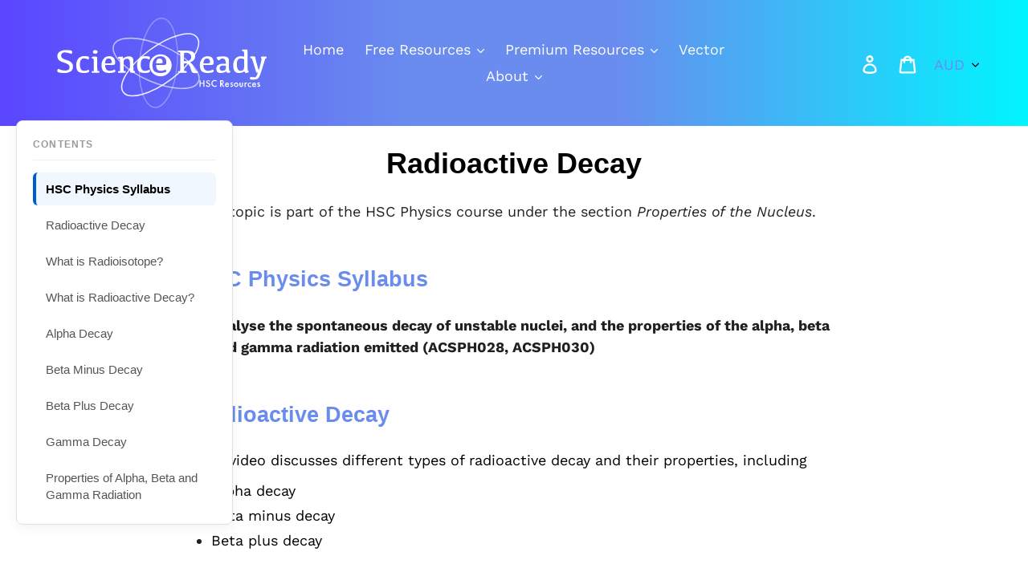

--- FILE ---
content_type: text/html; charset=utf-8
request_url: https://www.google.com/recaptcha/api2/aframe
body_size: 267
content:
<!DOCTYPE HTML><html><head><meta http-equiv="content-type" content="text/html; charset=UTF-8"></head><body><script nonce="4LxCCqft8V7fpPPLcpjnwQ">/** Anti-fraud and anti-abuse applications only. See google.com/recaptcha */ try{var clients={'sodar':'https://pagead2.googlesyndication.com/pagead/sodar?'};window.addEventListener("message",function(a){try{if(a.source===window.parent){var b=JSON.parse(a.data);var c=clients[b['id']];if(c){var d=document.createElement('img');d.src=c+b['params']+'&rc='+(localStorage.getItem("rc::a")?sessionStorage.getItem("rc::b"):"");window.document.body.appendChild(d);sessionStorage.setItem("rc::e",parseInt(sessionStorage.getItem("rc::e")||0)+1);localStorage.setItem("rc::h",'1767141307280');}}}catch(b){}});window.parent.postMessage("_grecaptcha_ready", "*");}catch(b){}</script></body></html>

--- FILE ---
content_type: application/javascript; charset=utf-8
request_url: https://cdnjs.cloudflare.com/ajax/libs/gumshoe/5.1.1/gumshoe.min.js
body_size: 395
content:
/*! gumshoejs v5.1.1 | (c) 2019 Chris Ferdinandi | MIT License | http://github.com/cferdinandi/gumshoe */
!(function(t,e){"function"==typeof define&&define.amd?define([],(function(){return e(t)})):"object"==typeof exports?module.exports=e(t):t.Gumshoe=e(t)})("undefined"!=typeof global?global:"undefined"!=typeof window?window:this,(function(t){"use strict";var e={navClass:"active",contentClass:"active",nested:!1,nestedClass:"active",offset:0,reflow:!1,events:!0},n=function(t,e,n){if(n.settings.events){var o=new CustomEvent(t,{bubbles:!0,cancelable:!0,detail:n});e.dispatchEvent(o)}},o=function(t){var e=0;if(t.offsetParent)for(;t;)e+=t.offsetTop,t=t.offsetParent;return e>=0?e:0},s=function(t){t&&t.sort((function(t,e){return o(t.content)<o(e.content)?-1:1}))},c=function(e,n,o){var s=e.getBoundingClientRect(),c=(function(t){return"function"==typeof t.offset?parseFloat(t.offset()):parseFloat(t.offset)})(n);return o?parseInt(s.bottom,10)<(t.innerHeight||document.documentElement.clientHeight):parseInt(s.top,10)<=c},i=function(){return t.innerHeight+t.pageYOffset>=Math.max(document.body.scrollHeight,document.documentElement.scrollHeight,document.body.offsetHeight,document.documentElement.offsetHeight,document.body.clientHeight,document.documentElement.clientHeight)},r=function(t,e){var n=t[t.length-1];if(function(t,e){return!(!i()||!c(t.content,e,!0))}(n,e))return n;for(var o=t.length-1;o>=0;o--)if(c(t[o].content,e))return t[o]},a=function(t,e){if(e.nested){var n=t.parentNode.closest("li");n&&(n.classList.remove(e.nestedClass),a(n,e))}},l=function(t,e){if(t){var o=t.nav.closest("li");o&&(o.classList.remove(e.navClass),t.content.classList.remove(e.contentClass),a(o,e),n("gumshoeDeactivate",o,{link:t.nav,content:t.content,settings:e}))}},u=function(t,e){if(e.nested){var n=t.parentNode.closest("li");n&&(n.classList.add(e.nestedClass),u(n,e))}};return function(o,c){var i,a,f,d,v,m={};m.setup=function(){i=document.querySelectorAll(o),a=[],Array.prototype.forEach.call(i,(function(t){var e=document.getElementById(decodeURIComponent(t.hash.substr(1)));e&&a.push({nav:t,content:e})})),s(a)},m.detect=function(){var t=r(a,v);t?f&&t.content===f.content||(l(f,v),(function(t,e){if(t){var o=t.nav.closest("li");o&&(o.classList.add(e.navClass),t.content.classList.add(e.contentClass),u(o,e),n("gumshoeActivate",o,{link:t.nav,content:t.content,settings:e}))}})(t,v),f=t):f&&(l(f,v),f=null)};var p=function(e){d&&t.cancelAnimationFrame(d),d=t.requestAnimationFrame(m.detect)},h=function(e){d&&t.cancelAnimationFrame(d),d=t.requestAnimationFrame((function(){s(a),m.detect()}))};m.destroy=function(){f&&l(f,v),t.removeEventListener("scroll",p,!1),v.reflow&&t.removeEventListener("resize",h,!1),a=null,i=null,f=null,d=null,v=null};return v=(function(){var t={};return Array.prototype.forEach.call(arguments,(function(e){for(var n in e){if(!e.hasOwnProperty(n))return;t[n]=e[n]}})),t})(e,c||{}),m.setup(),m.detect(),t.addEventListener("scroll",p,!1),v.reflow&&t.addEventListener("resize",h,!1),m}}));

--- FILE ---
content_type: image/svg+xml
request_url: https://scienceready.com.au/cdn/shop/t/13/assets/logo-mobile.svg?v=11861978151948912921764926041
body_size: 2455
content:
<?xml version="1.0" encoding="utf-8"?>
<!-- Generator: Adobe Illustrator 23.0.0, SVG Export Plug-In . SVG Version: 6.00 Build 0)  -->
<svg version="1.1" id="Layer_1" xmlns="http://www.w3.org/2000/svg" xmlns:xlink="http://www.w3.org/1999/xlink" x="0px" y="0px"
	 viewBox="0 0 167.8 30" style="enable-background:new 0 0 167.8 30;" xml:space="preserve">
<style type="text/css">
	.st0{fill:#FF2746;}
	.st1{fill:#3829FF;}
</style>
<path class="st0" d="M6.9,0.5c1.3-0.1,2.7,0.1,4,0.3C11.5,0.9,12,1.5,12,2.1s-0.3,1.2-0.7,1.6C9.7,2.9,7.9,2.5,6.2,2.4
	C5.4,2.3,4.5,2.6,3.8,3.1c-1,1.1-0.9,2.8,0.1,3.8c0.9,0.7,2,1.2,3.1,1.5c1.5,0.4,2.9,1,4.1,1.9c1,0.9,1.6,2.1,1.5,3.4
	c0.1,1.6-0.6,3-1.8,4c-1.7,1-3.6,1.5-5.5,1.3c-1.3,0-2.7-0.1-4-0.4C0.4,18.4,0,17.9,0,17.2c0-0.6,0.3-1.2,0.8-1.6
	C2.5,16.5,4.3,17,6.2,17c1,0.1,1.9-0.1,2.8-0.6c0.6-0.5,0.9-1.2,0.8-2c0.1-0.9-0.4-1.8-1.2-2.4c-1.2-0.7-2.4-1.2-3.8-1.6
	c-1.3-0.3-2.6-1-3.6-1.9c-0.7-0.8-1.1-1.9-1.1-3C0,4.1,0.7,2.7,1.8,1.8C3.4,0.9,5.2,0.4,6.9,0.5z"/>
<path class="st0" d="M21.2,19c-2.2,0-3.7-0.5-4.6-1.4c-0.9-0.9-1.4-2.5-1.4-4.7c-0.1-2,0.5-4,1.7-5.6c1.4-1.4,3.3-2.1,5.3-1.9
	c0.8,0,1.7,0.1,2.5,0.3c0.5,0.1,0.8,0.5,0.8,1c0,0.6-0.2,1.1-0.5,1.5c-1-0.6-2.2-0.9-3.4-1c-1-0.1-2,0.3-2.6,1.2
	c-0.6,1.1-0.9,2.4-0.8,3.7c-0.1,1.3,0.2,2.7,0.8,3.9c0.6,0.9,1.7,1.4,2.7,1.3c1.2-0.1,2.4-0.4,3.5-1c0.3,0.4,0.4,0.8,0.4,1.2
	c0,0.5-0.5,0.9-1.4,1.2C23.3,18.9,22.2,19,21.2,19z"/>
<path class="st0" d="M32.2,17.4h1.4c0.1,0.2,0.2,0.5,0.2,0.7s0,0.4-0.2,0.5c-0.1,0.1-0.4,0.2-0.6,0.2h-5.2c-0.1-0.3-0.2-0.5-0.2-0.8
	c0-0.2,0-0.3,0.1-0.4c0.1-0.1,0.3-0.2,0.5-0.1h1c0.1-1.2,0.1-2.7,0.1-4.3c0-2,0-3.3,0-4c0-0.5-0.1-0.9-0.2-1.4
	c-0.1-0.2-0.3-0.4-0.5-0.5s-0.5-0.1-0.8-0.1c-0.1-0.2-0.2-0.4-0.2-0.6c0-0.3,0.2-0.6,0.5-0.7c0.7-0.1,1.3-0.1,2-0.1
	c0.5,0,0.9,0,1.4,0.1c0.3,0.1,0.4,0.2,0.4,0.4c0,0.3,0.1,0.6,0.1,0.9v6C32.1,14.7,32.1,16.2,32.2,17.4z M30.3,3.4
	c-0.5,0-0.9-0.1-1.3-0.3c-0.3-0.3-0.4-0.6-0.4-1c0-0.4,0.2-0.9,0.5-1.2c0.4-0.3,0.9-0.5,1.5-0.4c0.5,0,0.9,0.1,1.3,0.4
	c0.3,0.3,0.4,0.6,0.4,1c0,0.4-0.2,0.9-0.5,1.2C31.4,3.3,30.9,3.5,30.3,3.4L30.3,3.4z"/>
<path class="st0" d="M41.6,5.5c1.3-0.1,2.6,0.3,3.6,1.2c0.9,1.1,1.3,2.4,1.2,3.8c0.1,0.6-0.1,1.2-0.4,1.6c-0.5,0.4-1.2,0.5-1.8,0.5
	h-5.8c0,1.2,0.2,2.4,0.9,3.4c0.7,0.9,1.9,1.4,3,1.2c1.3,0,2.6-0.3,3.7-1c0.3,0.3,0.6,0.7,0.6,1.2c0,0.6-0.5,1-1.5,1.2
	C44,18.9,42.9,19,41.8,19c-2.2,0-3.9-0.5-4.8-1.4c-1-1-1.5-2.6-1.5-4.8C35.4,10.9,36,9,37.2,7.5C38.2,6.1,39.9,5.4,41.6,5.5z
	 M41.1,7.3c-0.8,0-1.5,0.3-2,0.9c-0.5,0.9-0.8,1.9-0.8,3h1.4c1.4,0,2.4,0,3-0.1s0.8-0.2,0.9-0.3c0.1-0.2,0.2-0.5,0.1-0.7
	c0-0.7-0.2-1.4-0.7-2C42.6,7.5,41.9,7.2,41.1,7.3z"/>
<path class="st0" d="M52.5,7.3c0.8-0.5,1.7-1,2.6-1.3c0.7-0.2,1.5-0.4,2.3-0.4c1-0.1,1.9,0.2,2.7,0.8c0.7,0.9,1,2,0.9,3.1
	c-0.1,2.5,0,5,0.2,7.5c0.1,0.3,0.4,0.4,0.9,0.4c0.1,0.2,0.1,0.5,0.2,0.8c0,0.2-0.1,0.4-0.2,0.5c-0.3,0.1-0.5,0.1-0.8,0.1
	c-1.2,0-2,0-2.2,0s-0.4-0.1-0.6-0.3c-0.1-0.2-0.2-0.5-0.2-0.8V12c0.1-1.2-0.1-2.5-0.6-3.6c-0.4-0.6-1.1-1-1.8-0.9
	c-0.7,0-1.3,0.2-1.9,0.6c-0.6,0.6-0.9,1.4-0.8,2.2v2.8c0,1.6,0,3,0.1,4.3h1.4c0.1,0.2,0.2,0.5,0.2,0.7s0,0.4-0.1,0.5
	c-0.3,0.1-0.5,0.2-0.7,0.2h-5.2c-0.1-0.3-0.2-0.5-0.2-0.8c0-0.2,0-0.3,0.2-0.4c0.1-0.1,0.3-0.2,0.5-0.1h0.9c0.1-1.4,0.1-3.1,0.1-5.1
	c0.1-1.5,0-3-0.3-4.5c-0.2-0.4-0.7-0.7-1.2-0.6c-0.1-0.2-0.2-0.5-0.2-0.8c0-0.2,0.1-0.4,0.3-0.5c1.2-0.1,2.3-0.2,3.5-0.2
	C52.6,6.2,52.6,6.7,52.5,7.3z"/>
<path class="st0" d="M70,19c-2.2,0-3.7-0.5-4.6-1.4S64,15.1,64,12.9c-0.1-2,0.5-4,1.7-5.6C67.1,5.9,69,5.2,71,5.4
	c0.8,0,1.7,0.1,2.5,0.3c0.5,0.1,0.8,0.5,0.8,1c0,0.6-0.2,1.1-0.6,1.5c-1-0.6-2.2-0.9-3.4-1c-1-0.1-2,0.3-2.6,1.2
	c-0.6,1.1-0.9,2.4-0.8,3.7c-0.1,1.3,0.2,2.7,0.8,3.9c0.6,0.9,1.7,1.4,2.8,1.3c1.2-0.1,2.4-0.4,3.5-1c0.3,0.4,0.4,0.8,0.4,1.2
	c0,0.5-0.4,0.9-1.4,1.2C72.1,18.9,71,19,70,19z"/>
<g>
	<path class="st1" d="M82,7.3c-0.8,0-1.5,0.3-2,0.9c-0.5,0.9-0.8,1.9-0.8,3h1.4c1.4,0,2.4,0,2.9-0.1s0.8-0.2,0.9-0.3
		c0.1-0.2,0.2-0.5,0.1-0.7c0-0.7-0.2-1.4-0.7-2C83.4,7.5,82.7,7.2,82,7.3z"/>
	<path class="st1" d="M82.8,3.9c-4.9,0-8.9,4-8.9,8.9s4,8.9,8.9,8.9s8.9-4,8.9-8.9S87.7,3.9,82.8,3.9z M80.1,16
		c0.7,0.9,1.9,1.4,3,1.2c1.3,0,2.6-0.3,3.7-1c0.3,0.3,0.6,0.7,0.6,1.2c0,0.6-0.5,1-1.5,1.2c-1.1,0.3-2.2,0.4-3.3,0.4
		c-2.2,0-3.9-0.5-4.8-1.4c-1-1-1.5-2.6-1.5-4.8C76.2,10.9,76.8,9,78,7.5c1.2-1.3,2.8-2,4.6-2c1.3-0.1,2.6,0.3,3.6,1.2
		c0.9,1.1,1.3,2.4,1.2,3.8c0.1,0.6-0.1,1.2-0.4,1.6c-0.5,0.4-1.2,0.5-1.9,0.5h-5.8C79.2,13.8,79.5,14.9,80.1,16z"/>
</g>
<path class="st0" d="M101.7,17.4h1.9c0.1,0.2,0.2,0.5,0.2,0.8c0,0.2,0,0.3-0.1,0.5c-0.1,0.1-0.3,0.1-0.5,0.1H97
	c-0.1-0.3-0.2-0.5-0.2-0.8c0-0.1,0-0.3,0.1-0.4c0.1-0.1,0.3-0.1,0.4-0.1h1.2c0.1-1.2,0.1-4.4,0.1-9.4c0-2.7,0-4.7-0.1-5.9H97
	c-0.1-0.3-0.2-0.5-0.2-0.8c0-0.1,0-0.3,0.1-0.4s0.3-0.1,0.5-0.1h5.7c2.7,0,4.6,0.4,5.7,1.1c1.2,0.8,1.8,2.1,1.7,3.5
	c0,2.4-1.5,4.1-4.4,5c0.8,0.2,1.5,0.7,2,1.4c0.7,0.9,1.2,1.9,1.6,2.9c0.3,0.8,0.8,1.6,1.4,2.3c0.4,0.3,0.9,0.4,1.4,0.4
	c0.2,0.6,0.2,1.1-0.1,1.3c-0.5,0.3-1.1,0.4-1.7,0.3c-0.8,0.1-1.5-0.1-2.3-0.4c-0.5-0.3-0.9-1.3-1.4-2.9c-0.3-1.3-0.8-2.5-1.6-3.5
	c-0.6-0.7-1.5-1.1-2.4-1c-0.5,0-1.1,0-1.6,0.1C101.6,14.3,101.7,16.3,101.7,17.4z M101.6,9.5h1.1c1.2,0.1,2.4-0.2,3.5-0.8
	c0.8-0.5,1.2-1.4,1.2-2.4c0.1-1-0.3-2-1.1-2.7c-0.9-0.6-2-1-3.1-0.9c-0.5,0-1,0-1.5,0.1c-0.1,0.8-0.1,2.5-0.1,5.3V9.5z"/>
<path class="st0" d="M120.5,5.5c1.3-0.1,2.6,0.3,3.6,1.2c0.9,1.1,1.3,2.4,1.2,3.8c0.1,0.6-0.1,1.2-0.4,1.6c-0.5,0.4-1.2,0.5-1.9,0.5
	h-5.8c-0.1,1.2,0.2,2.4,0.9,3.4c0.7,0.9,1.9,1.4,3,1.2c1.3,0,2.6-0.3,3.7-1c0.3,0.3,0.6,0.7,0.6,1.2c0,0.6-0.5,1-1.5,1.2
	c-1.1,0.3-2.2,0.4-3.3,0.4c-2.2,0-3.9-0.5-4.8-1.4c-1-1-1.5-2.6-1.5-4.8c-0.1-1.9,0.5-3.8,1.7-5.3C117.1,6.1,118.8,5.4,120.5,5.5z
	 M120,7.3c-0.8,0-1.5,0.3-2,0.9c-0.5,0.9-0.8,1.9-0.8,3h1.4c1.4,0,2.4,0,2.9-0.1s0.8-0.2,0.9-0.3c0.1-0.2,0.2-0.5,0.1-0.7
	c0-0.7-0.2-1.4-0.7-2C121.4,7.5,120.7,7.2,120,7.3L120,7.3z"/>
<path class="st0" d="M135.6,17.7c-0.7,0.4-1.5,0.8-2.3,1c-0.7,0.2-1.5,0.3-2.3,0.3c-1,0.1-1.9-0.2-2.6-0.8c-0.6-0.7-0.9-1.6-0.9-2.5
	c-0.1-1.2,0.5-2.4,1.4-3.1c1.3-0.8,2.9-1.2,4.4-1.1h1.9c0-1.1-0.2-2.2-0.7-3.2c-0.5-0.7-1.3-1-2.1-0.9c-0.5,0-1,0-1.5,0.2
	c-0.1,0.3-0.3,0.6-0.4,0.8c-0.2,0.1-0.5,0.2-0.8,0.2c-0.5,0.1-0.8,0.1-1-0.1c-0.2-0.3-0.4-0.6-0.6-0.9c-0.2-0.3-0.3-0.7-0.3-1
	c0-0.2,0.1-0.3,0.2-0.4c0.6-0.2,1.2-0.3,1.8-0.4c1.1-0.1,2.2-0.2,3.3-0.2c1.2-0.1,2.4,0.2,3.4,0.8c0.9,0.7,1.3,1.9,1.1,3v4.1
	c-0.1,1.2,0,2.3,0.2,3.4c0.1,0.4,0.4,0.6,0.8,0.5l0,0c0.1,0.2,0.2,0.4,0.2,0.6c0,0.3-0.2,0.5-0.6,0.7c-0.5,0.2-1,0.3-1.5,0.2
	c-0.2,0-0.5,0-0.7-0.1C136,18.6,135.7,18.1,135.6,17.7z M135.3,13.2c-0.8-0.1-1.6-0.2-2.4-0.2c-0.7-0.1-1.5,0.1-2.1,0.5
	c-0.4,0.4-0.6,1-0.6,1.6s0.1,1.1,0.5,1.6c0.5,0.4,1.1,0.6,1.7,0.5c0.6,0,1.1-0.1,1.6-0.3s0.8-0.5,1-1c0.2-0.6,0.3-1.3,0.2-1.9
	L135.3,13.2z"/>
<path class="st0" d="M150,17.7c-0.7,0.4-1.5,0.8-2.2,1s-1.4,0.3-2.1,0.3c-1.3,0.1-2.6-0.4-3.4-1.3c-0.8-0.9-1.2-2.5-1.2-4.7
	c-0.1-2,0.4-4,1.6-5.6c1.2-1.3,3-2.1,4.8-1.9c0.8,0,1.5,0.1,2.3,0.3c0-0.7,0-1.3,0-2.1c0-0.5-0.1-1.1-0.2-1.6
	c-0.1-0.3-0.2-0.5-0.5-0.6s-0.5-0.1-0.8-0.1c-0.1-0.3-0.2-0.5-0.2-0.8c0-0.2,0.1-0.4,0.3-0.5c0.7-0.1,1.5-0.1,2.2-0.1
	c0.5,0,0.9,0,1.4,0.1c0.2,0,0.4,0.2,0.4,0.4c0,0.3,0.1,0.6,0.1,0.9v9.4c-0.1,2,0,3.9,0.2,5.9c0.1,0.6,0.4,0.8,0.7,0.7
	c0.1,0.2,0.2,0.4,0.2,0.6c0,0.2-0.3,0.5-0.9,0.7c-0.5,0.2-0.9,0.3-1.4,0.3c-0.2,0-0.4-0.1-0.6-0.2C150.4,18.5,150.2,18.1,150,17.7z
	 M147,7.3c-0.9-0.1-1.8,0.3-2.3,1.1c-0.6,1.2-0.8,2.5-0.7,3.8c-0.1,1.3,0.2,2.6,0.7,3.7c0.4,0.9,1.3,1.4,2.3,1.3
	c0.5,0,1.1-0.1,1.6-0.3c0.4-0.2,0.7-0.5,0.9-0.9c0.2-0.9,0.3-1.8,0.3-2.7V7.9c-0.4-0.2-0.8-0.4-1.2-0.5C148,7.3,147.5,7.3,147,7.3
	L147,7.3z"/>
<path class="st0" d="M166.8,7.3c-0.4,1.3-1.3,4-2.5,8.1c-1.3,4.1-2.2,6.6-2.8,7.3c-0.5,0.7-1.2,1.2-2.1,1.4
	c-0.9,0.2-1.7,0.3-2.6,0.3c-0.6,0-1.3,0-1.9-0.2c-0.3-0.1-0.5-0.5-0.4-0.8c0-0.5,0.2-0.9,0.4-1.3c1.2,0.3,2.4,0.4,3.6,0.4
	c0.8-0.1,1.6-1.3,2.3-3.8c-0.4,0-0.8,0-1.2-0.1c-0.1,0-0.5-1.5-1.4-4.4s-1.4-4.7-1.6-5.3c-0.1-0.5-0.3-0.9-0.5-1.3
	c-0.1-0.2-0.3-0.4-0.5-0.5S155.1,7,154.8,7c-0.1-0.3-0.2-0.5-0.2-0.8s0.2-0.5,0.4-0.5c0.6-0.1,1.2-0.1,1.8-0.1c0.5,0,1,0,1.4,0.1
	c0.2,0.1,0.4,0.2,0.5,0.5c0.2,0.6,0.3,1.2,0.4,1.9c0.2,1,0.6,2.7,1.3,5.1c0.3,1.2,0.6,2.4,1.1,3.6c0.5-1.3,0.9-2.7,1.2-4.1
	c0.7-2.7,1.1-4.5,1.2-5.4h-0.4c-0.1-0.2-0.2-0.5-0.2-0.8c0-0.2,0-0.4,0.1-0.5s0.3-0.2,0.5-0.2h3.7c0.1,0.2,0.2,0.5,0.2,0.8
	c0,0.2,0,0.4-0.2,0.5s-0.4,0.2-0.6,0.2L166.8,7.3z"/>
<path class="st1" d="M114.9,26.9h2.3v-2.1h0.8v5.3h-0.8v-2.5h-2.3v2.5h-0.8v-5.3h0.8C114.9,24.8,114.9,26.9,114.9,26.9z"/>
<path class="st1" d="M121.8,26c0-0.1-0.1-0.3-0.2-0.3c-0.2-0.1-0.4-0.2-0.6-0.2c-0.5,0-0.8,0.3-0.8,0.6c0,0.2,0,0.4,0.6,0.7l0.5,0.2
	c1,0.4,1.3,1,1.3,1.6c0,0.9-0.7,1.7-1.6,1.7h-0.1c-0.5,0-0.9-0.2-1.3-0.5c-0.3-0.3-0.4-0.6-0.4-1l0.8-0.2c0,0.2,0.1,0.5,0.2,0.7
	c0.2,0.2,0.4,0.3,0.7,0.3c0.5,0,0.9-0.4,0.9-0.8c0,0,0,0,0-0.1c0-0.4-0.3-0.8-0.8-0.9l-0.5-0.2c-0.6-0.2-1.1-0.7-1.1-1.3
	c0-0.8,0.7-1.4,1.5-1.4h0.1c0.4,0,0.8,0.1,1.1,0.4c0.2,0.1,0.3,0.3,0.4,0.5L121.8,26z"/>
<path class="st1" d="M127.7,26c-0.4-0.4-0.9-0.6-1.4-0.6c-1,0-1.9,0.8-1.9,1.9v0.1c0,1.1,0.8,2,1.8,2c0.1,0,0.1,0,0.2,0
	c0.5,0,1.1-0.2,1.4-0.6v1c-0.4,0.3-1,0.4-1.5,0.4c-0.7,0-1.4-0.3-1.9-0.7c-0.6-0.5-0.9-1.2-0.9-2s0.3-1.5,0.9-2.1
	c0.5-0.5,1.2-0.7,1.9-0.7c0.5,0,1,0.1,1.4,0.4V26z"/>
<path class="st1" d="M131.5,24.8c0.5,0,1,0.1,1.4,0.3c0.4,0.3,0.6,0.8,0.6,1.3c0,0.7-0.5,1.4-1.2,1.5l1.7,2.3h-1l-1.5-2.2h-0.1v2.2
	h-0.9v-5.4H131.5z M131.4,27.3h0.3c0.2,0,1.1,0,1.1-0.9s-0.7-0.8-1.1-0.8h-0.3V27.3z"/>
<path class="st1" d="M137.7,29.4c-0.1,0.2-0.3,0.5-0.6,0.6c-0.3,0.2-0.6,0.3-1,0.3s-0.8-0.1-1.1-0.4c-0.3-0.3-0.5-0.8-0.5-1.3
	s0.2-1,0.5-1.4c0.3-0.3,0.7-0.5,1.1-0.5c0.4,0,0.8,0.1,1.1,0.4c0.3,0.4,0.5,0.9,0.5,1.4v0.1h-2.4c0,0.3,0.1,0.5,0.3,0.7
	c0.3,0.3,0.8,0.3,1.1,0c0.1-0.1,0.2-0.2,0.3-0.4L137.7,29.4z M136.9,28c0-0.2-0.1-0.3-0.2-0.5c-0.1-0.1-0.3-0.2-0.5-0.2
	s-0.4,0.1-0.6,0.2c-0.1,0.1-0.2,0.3-0.2,0.4L136.9,28z"/>
<path class="st1" d="M140.2,27.6c-0.1-0.2-0.3-0.3-0.5-0.3c-0.1,0-0.2,0-0.2,0.1c0,0-0.1,0.1-0.1,0.2c0,0.1,0.1,0.2,0.1,0.2
	c0.1,0.1,0.2,0.1,0.3,0.1l0.4,0.2c0.2,0.1,0.3,0.2,0.5,0.3c0.2,0.2,0.3,0.4,0.3,0.6c0,0.3-0.1,0.6-0.3,0.8c-0.2,0.3-0.6,0.4-0.9,0.4
	c-0.3,0-0.5-0.1-0.7-0.2c-0.2-0.2-0.3-0.4-0.4-0.6l0.6-0.3c0,0.1,0.1,0.2,0.2,0.3c0.1,0.1,0.2,0.1,0.4,0.1c0.1,0,0.2,0,0.3-0.1
	s0.1-0.2,0.1-0.3s0-0.2-0.1-0.3s-0.2-0.2-0.3-0.2l-0.3-0.1c-0.2-0.1-0.3-0.2-0.5-0.3s-0.2-0.4-0.2-0.6c0-0.3,0.1-0.5,0.3-0.7
	s0.5-0.3,0.8-0.3c0.2,0,0.4,0.1,0.6,0.2c0.2,0.1,0.3,0.2,0.4,0.4L140.2,27.6z"/>
<path class="st1" d="M145.2,28.5c0,1-0.8,1.8-1.8,1.8s-1.8-0.8-1.8-1.8s0.8-1.8,1.8-1.8l0,0C144.3,26.6,145.1,27.4,145.2,28.5
	C145.2,28.4,145.2,28.4,145.2,28.5z M144.4,28.5c0-0.6-0.5-1-1.1-0.9c-0.6,0-1,0.5-0.9,1.1c0,0.5,0.5,0.9,1,0.9
	C143.9,29.5,144.4,29.1,144.4,28.5L144.4,28.5z"/>
<path class="st1" d="M146.9,26.8v1.9c0,0.2,0,0.4,0.1,0.6c0.1,0.2,0.3,0.2,0.5,0.2s0.4-0.1,0.5-0.2c0.1-0.2,0.2-0.4,0.1-0.6v-1.9
	h0.8v2c0,0.4-0.1,0.8-0.4,1.1c-0.3,0.3-0.7,0.4-1.1,0.4c-0.4,0-0.8-0.2-1-0.5c-0.3-0.3-0.4-0.7-0.4-1.1v-1.9H146.9z"/>
<path class="st1" d="M150.1,26.8h0.8v0.3c0.1-0.1,0.2-0.2,0.3-0.3s0.3-0.1,0.5-0.1s0.4,0,0.6,0.2l-0.3,0.7c-0.1-0.1-0.3-0.1-0.4-0.1
	c-0.2,0-0.4,0.1-0.5,0.2c-0.2,0.2-0.2,0.5-0.2,0.8v1.8h-0.8L150.1,26.8z"/>
<path class="st1" d="M155.5,27.8c-0.2-0.3-0.6-0.4-0.9-0.4c-0.3,0-0.6,0.1-0.8,0.3s-0.3,0.5-0.3,0.8s0.1,0.6,0.3,0.8
	s0.4,0.3,0.7,0.3c0.4,0,0.7-0.2,1-0.4v0.9c-0.3,0.2-0.6,0.3-1,0.3c-0.5,0-0.9-0.2-1.3-0.5c-0.3-0.3-0.5-0.8-0.5-1.3
	c0-1,0.7-1.8,1.7-1.8c0.1,0,0.1,0,0.2,0c0.3,0,0.6,0.1,0.9,0.2L155.5,27.8z"/>
<path class="st1" d="M159.4,29.4c-0.1,0.2-0.3,0.5-0.6,0.6c-0.3,0.2-0.6,0.3-1,0.3s-0.8-0.1-1.1-0.4c-0.3-0.3-0.5-0.8-0.5-1.3
	s0.2-1,0.5-1.4c0.3-0.3,0.7-0.5,1.1-0.5c0.4,0,0.8,0.1,1.1,0.4c0.3,0.4,0.5,0.9,0.5,1.4v0.1H157c0,0.3,0.1,0.5,0.3,0.7
	s0.4,0.2,0.6,0.2c0.2,0,0.4-0.1,0.5-0.2c0.1-0.1,0.2-0.2,0.3-0.4L159.4,29.4z M158.6,28c0-0.2-0.1-0.3-0.2-0.5
	c-0.1-0.1-0.3-0.2-0.5-0.2s-0.4,0.1-0.6,0.2c-0.1,0.1-0.2,0.3-0.2,0.4L158.6,28z"/>
<path class="st1" d="M161.9,27.6c-0.1-0.2-0.3-0.3-0.5-0.3c-0.1,0-0.2,0-0.2,0.1c0,0-0.1,0.1-0.1,0.2c0,0.1,0,0.2,0.1,0.2
	c0.1,0.1,0.2,0.1,0.3,0.1l0.4,0.2c0.2,0.1,0.3,0.2,0.5,0.3c0.2,0.2,0.3,0.4,0.3,0.6c0,0.3-0.1,0.6-0.3,0.8c-0.3,0.3-0.6,0.4-1,0.4
	c-0.3,0-0.5-0.1-0.7-0.2c-0.2-0.2-0.4-0.4-0.4-0.6l0.6-0.3c0,0.1,0.1,0.2,0.2,0.3c0.1,0.1,0.2,0.1,0.3,0.1s0.2,0,0.3-0.1
	s0.1-0.2,0.1-0.3s0-0.2-0.1-0.3s-0.2-0.2-0.3-0.2l-0.3-0.1c-0.2-0.1-0.3-0.2-0.5-0.3s-0.2-0.4-0.2-0.6c0-0.6,0.4-1,1-1h0.1
	c0.2,0,0.4,0.1,0.6,0.2c0.2,0.1,0.3,0.2,0.4,0.4L161.9,27.6z"/>
</svg>


--- FILE ---
content_type: application/javascript; charset=utf-8
request_url: https://fundingchoicesmessages.google.com/f/AGSKWxWj1Umfb5xfAbWlCwe1jpZmEfLnoSb-I8iqTAd2owsTpxpiQY5FQyYrEW3uwqkNTtyLTgyTwFEBZkh9Q3ZwQN3kA9nDqu16q9RhsJVq0AWJoBKPKoSdS-plxOs2VwQH1sa36Rt3FAEEiq6yOyFxVrP2lEDQo4pbiOGY-ZfZKBHEi8mngeBPZKiamiCg/_/adsys./home/ads-/130x600-/cms/js/ad_/adserver2.
body_size: -1288
content:
window['215fd0de-fa8f-4d00-bb15-de025807d373'] = true;

--- FILE ---
content_type: image/svg+xml
request_url: https://scienceready.com.au/cdn/shop/t/13/assets/logo-white.svg?v=79537667636711360011764926041
body_size: 2510
content:
<?xml version="1.0" encoding="utf-8"?>
<!-- Generator: Adobe Illustrator 23.0.0, SVG Export Plug-In . SVG Version: 6.00 Build 0)  -->
<svg version="1.1" id="Layer_1" xmlns="http://www.w3.org/2000/svg" xmlns:xlink="http://www.w3.org/1999/xlink" x="0px" y="0px"
	 viewBox="0 0 188 82" style="enable-background:new 0 0 188 82;" xml:space="preserve">
<style type="text/css">
	.st0{opacity:0.3;fill:none;stroke:#FFFFFF;stroke-miterlimit:10;}
	.st1{opacity:0.6;fill:none;stroke:#FFFFFF;stroke-miterlimit:10;}
	.st2{opacity:0.9;fill:none;stroke:#FFFFFF;stroke-miterlimit:10;}
	.st3{fill:#FFFFFF;}
</style>
<ellipse transform="matrix(8.176460e-02 -0.9967 0.9967 8.176460e-02 43.2302 128.9399)" class="st0" cx="91.6" cy="41" rx="36.1" ry="15.1"/>
<ellipse transform="matrix(0.4018 -0.9157 0.9157 0.4018 15.8053 106.9227)" class="st1" cx="89.7" cy="41.4" rx="15.1" ry="37"/>
<ellipse transform="matrix(0.8009 -0.5987 0.5987 0.8009 -6.9777 64.1697)" class="st2" cx="93" cy="42.6" rx="36.9" ry="14.6"/>
<path class="st3" d="M17.4,30.7c1.3-0.1,2.7,0.1,4,0.3c0.6,0.1,1.1,0.7,1.1,1.3c0,0.6-0.3,1.2-0.7,1.6c-1.6-0.8-3.4-1.2-5.1-1.3
	c-0.8-0.1-1.7,0.2-2.4,0.7c-1,1.1-0.9,2.8,0.1,3.8c0.9,0.7,2,1.2,3.1,1.5c1.5,0.4,2.9,1,4.1,1.9c1,0.9,1.6,2.1,1.5,3.4
	c0.1,1.6-0.6,3-1.8,4c-1.7,1-3.6,1.5-5.5,1.3c-1.3,0-2.7-0.1-4-0.4c-0.9-0.2-1.3-0.7-1.3-1.4c0-0.6,0.3-1.2,0.8-1.6
	c1.7,0.9,3.5,1.4,5.4,1.4c1,0.1,1.9-0.1,2.8-0.6c0.6-0.5,0.9-1.2,0.8-2c0.1-0.9-0.4-1.8-1.2-2.4c-1.2-0.7-2.4-1.2-3.8-1.6
	c-1.3-0.3-2.6-1-3.6-1.9c-0.7-0.8-1.1-1.9-1.1-3c-0.1-1.4,0.6-2.8,1.7-3.7C13.9,31.1,15.7,30.6,17.4,30.7z"/>
<path class="st3" d="M31.7,49.2c-2.2,0-3.7-0.5-4.6-1.4s-1.4-2.5-1.4-4.7c-0.1-2,0.5-4,1.7-5.6c1.4-1.4,3.3-2.1,5.3-1.9
	c0.8,0,1.7,0.1,2.5,0.3c0.5,0.1,0.8,0.5,0.8,1c0,0.6-0.2,1.1-0.5,1.5c-1-0.6-2.2-0.9-3.4-1c-1-0.1-2,0.3-2.6,1.2
	c-0.6,1.1-0.9,2.4-0.8,3.7c-0.1,1.3,0.2,2.7,0.8,3.9c0.6,0.9,1.7,1.4,2.7,1.3c1.2-0.1,2.4-0.4,3.5-1c0.3,0.4,0.4,0.8,0.4,1.2
	c0,0.5-0.5,0.9-1.4,1.2C33.8,49.1,32.7,49.2,31.7,49.2z"/>
<path class="st3" d="M42.7,47.6h1.4c0.1,0.2,0.2,0.5,0.2,0.7c0,0.2,0,0.4-0.2,0.5C44,48.9,43.7,49,43.5,49h-5.2
	c-0.1-0.3-0.2-0.5-0.2-0.8c0-0.2,0-0.3,0.1-0.4c0.1-0.1,0.3-0.2,0.5-0.1h1c0.1-1.2,0.1-2.7,0.1-4.3c0-2,0-3.3,0-4
	c0-0.5-0.1-0.9-0.2-1.4c-0.1-0.2-0.3-0.4-0.5-0.5c-0.2-0.1-0.5-0.1-0.8-0.1c-0.1-0.2-0.2-0.4-0.2-0.6c0-0.3,0.2-0.6,0.5-0.7
	c0.7-0.1,1.3-0.1,2-0.1c0.5,0,0.9,0,1.4,0.1c0.3,0.1,0.4,0.2,0.4,0.4c0,0.3,0.1,0.6,0.1,0.9v6C42.6,44.9,42.6,46.4,42.7,47.6z
	 M40.8,33.6c-0.5,0-0.9-0.1-1.3-0.3c-0.3-0.3-0.4-0.6-0.4-1c0-0.4,0.2-0.9,0.5-1.2c0.4-0.3,0.9-0.5,1.5-0.4c0.5,0,0.9,0.1,1.3,0.4
	c0.3,0.3,0.4,0.6,0.4,1c0,0.4-0.2,0.9-0.5,1.2C41.9,33.5,41.4,33.7,40.8,33.6L40.8,33.6z"/>
<path class="st3" d="M52.1,35.7c1.3-0.1,2.6,0.3,3.6,1.2c0.9,1.1,1.3,2.4,1.2,3.8c0.1,0.6-0.1,1.2-0.4,1.6c-0.5,0.4-1.2,0.5-1.8,0.5
	h-5.8c0,1.2,0.2,2.4,0.9,3.4c0.7,0.9,1.9,1.4,3,1.2c1.3,0,2.6-0.3,3.7-1c0.3,0.3,0.6,0.7,0.6,1.2c0,0.6-0.5,1-1.5,1.2
	c-1.1,0.3-2.2,0.4-3.3,0.4c-2.2,0-3.9-0.5-4.8-1.4c-1-1-1.5-2.6-1.5-4.8c-0.1-1.9,0.5-3.8,1.7-5.3C48.7,36.3,50.4,35.6,52.1,35.7z
	 M51.6,37.5c-0.8,0-1.5,0.3-2,0.9c-0.5,0.9-0.8,1.9-0.8,3h1.4c1.4,0,2.4,0,3-0.1s0.8-0.2,0.9-0.3c0.1-0.2,0.2-0.5,0.1-0.7
	c0-0.7-0.2-1.4-0.7-2C53.1,37.7,52.4,37.4,51.6,37.5z"/>
<path class="st3" d="M63,37.5c0.8-0.5,1.7-1,2.6-1.3c0.7-0.2,1.5-0.4,2.3-0.4c1-0.1,1.9,0.2,2.7,0.8c0.7,0.9,1,2,0.9,3.1
	c-0.1,2.5,0,5,0.2,7.5c0.1,0.3,0.4,0.4,0.9,0.4c0.1,0.2,0.1,0.5,0.2,0.8c0,0.2-0.1,0.4-0.2,0.5c-0.3,0.1-0.5,0.1-0.8,0.1
	c-1.2,0-2,0-2.2,0c-0.2,0-0.4-0.1-0.6-0.3c-0.1-0.2-0.2-0.5-0.2-0.8v-5.7c0.1-1.2-0.1-2.5-0.6-3.6c-0.4-0.6-1.1-1-1.8-0.9
	c-0.7,0-1.3,0.2-1.9,0.6c-0.6,0.6-0.9,1.4-0.8,2.2v2.8c0,1.6,0,3,0.1,4.3h1.4c0.1,0.2,0.2,0.5,0.2,0.7c0,0.2,0,0.4-0.1,0.5
	C65,48.9,64.8,49,64.6,49h-5.2c-0.1-0.3-0.2-0.5-0.2-0.8c0-0.2,0-0.3,0.2-0.4c0.1-0.1,0.3-0.2,0.5-0.1h0.9c0.1-1.4,0.1-3.1,0.1-5.1
	c0.1-1.5,0-3-0.3-4.5c-0.2-0.4-0.7-0.7-1.2-0.6c-0.1-0.2-0.2-0.5-0.2-0.8c0-0.2,0.1-0.4,0.3-0.5c1.2-0.1,2.3-0.2,3.5-0.2
	C63.1,36.4,63.1,36.9,63,37.5z"/>
<path class="st3" d="M80.5,49.2c-2.2,0-3.7-0.5-4.6-1.4s-1.4-2.5-1.4-4.7c-0.1-2,0.5-4,1.7-5.6c1.4-1.4,3.3-2.1,5.3-1.9
	c0.8,0,1.7,0.1,2.5,0.3c0.5,0.1,0.8,0.5,0.8,1c0,0.6-0.2,1.1-0.6,1.5c-1-0.6-2.2-0.9-3.4-1c-1-0.1-2,0.3-2.6,1.2
	c-0.6,1.1-0.9,2.4-0.8,3.7c-0.1,1.3,0.2,2.7,0.8,3.9c0.6,0.9,1.7,1.4,2.8,1.3c1.2-0.1,2.4-0.4,3.5-1c0.3,0.4,0.4,0.8,0.4,1.2
	c0,0.5-0.4,0.9-1.4,1.2C82.6,49.1,81.5,49.2,80.5,49.2z"/>
<g>
	<path class="st3" d="M92.5,37.5c-0.8,0-1.5,0.3-2,0.9c-0.5,0.9-0.8,1.9-0.8,3h1.4c1.4,0,2.4,0,2.9-0.1c0.5-0.1,0.8-0.2,0.9-0.3
		c0.1-0.2,0.2-0.5,0.1-0.7c0-0.7-0.2-1.4-0.7-2C93.9,37.7,93.2,37.4,92.5,37.5z"/>
	<path class="st3" d="M93.3,34.1c-4.9,0-8.9,4-8.9,8.9s4,8.9,8.9,8.9c4.9,0,8.9-4,8.9-8.9S98.2,34.1,93.3,34.1z M90.6,46.2
		c0.7,0.9,1.9,1.4,3,1.2c1.3,0,2.6-0.3,3.7-1c0.3,0.3,0.6,0.7,0.6,1.2c0,0.6-0.5,1-1.5,1.2c-1.1,0.3-2.2,0.4-3.3,0.4
		c-2.2,0-3.9-0.5-4.8-1.4c-1-1-1.5-2.6-1.5-4.8c-0.1-1.9,0.5-3.8,1.7-5.3c1.2-1.3,2.8-2,4.6-2c1.3-0.1,2.6,0.3,3.6,1.2
		c0.9,1.1,1.3,2.4,1.2,3.8c0.1,0.6-0.1,1.2-0.4,1.6c-0.5,0.4-1.2,0.5-1.9,0.5h-5.8C89.7,44,90,45.1,90.6,46.2z"/>
</g>
<path class="st3" d="M112.2,47.6h1.9c0.1,0.2,0.2,0.5,0.2,0.8c0,0.2,0,0.3-0.1,0.5c-0.1,0.1-0.3,0.1-0.5,0.1h-6.2
	c-0.1-0.3-0.2-0.5-0.2-0.8c0-0.1,0-0.3,0.1-0.4c0.1-0.1,0.3-0.1,0.4-0.1h1.2c0.1-1.2,0.1-4.4,0.1-9.4c0-2.7,0-4.7-0.1-5.9h-1.5
	c-0.1-0.3-0.2-0.5-0.2-0.8c0-0.1,0-0.3,0.1-0.4c0.1-0.1,0.3-0.1,0.5-0.1h5.7c2.7,0,4.6,0.4,5.7,1.1c1.2,0.8,1.8,2.1,1.7,3.5
	c0,2.4-1.5,4.1-4.4,5c0.8,0.2,1.5,0.7,2,1.4c0.7,0.9,1.2,1.9,1.6,2.9c0.3,0.8,0.8,1.6,1.4,2.3c0.4,0.3,0.9,0.4,1.4,0.4
	c0.2,0.6,0.2,1.1-0.1,1.3c-0.5,0.3-1.1,0.4-1.7,0.3c-0.8,0.1-1.5-0.1-2.3-0.4c-0.5-0.3-0.9-1.3-1.4-2.9c-0.3-1.3-0.8-2.5-1.6-3.5
	c-0.6-0.7-1.5-1.1-2.4-1c-0.5,0-1.1,0-1.6,0.1C112.1,44.5,112.2,46.5,112.2,47.6z M112.1,39.7h1.1c1.2,0.1,2.4-0.2,3.5-0.8
	c0.8-0.5,1.2-1.4,1.2-2.4c0.1-1-0.3-2-1.1-2.7c-0.9-0.6-2-1-3.1-0.9c-0.5,0-1,0-1.5,0.1c-0.1,0.8-0.1,2.5-0.1,5.3L112.1,39.7z"/>
<path class="st3" d="M131,35.7c1.3-0.1,2.6,0.3,3.6,1.2c0.9,1.1,1.3,2.4,1.2,3.8c0.1,0.6-0.1,1.2-0.4,1.6c-0.5,0.4-1.2,0.5-1.9,0.5
	h-5.8c-0.1,1.2,0.2,2.4,0.9,3.4c0.7,0.9,1.9,1.4,3,1.2c1.3,0,2.6-0.3,3.7-1c0.3,0.3,0.6,0.7,0.6,1.2c0,0.6-0.5,1-1.5,1.2
	c-1.1,0.3-2.2,0.4-3.3,0.4c-2.2,0-3.9-0.5-4.8-1.4c-1-1-1.5-2.6-1.5-4.8c-0.1-1.9,0.5-3.8,1.7-5.3C127.6,36.3,129.3,35.6,131,35.7z
	 M130.5,37.5c-0.8,0-1.5,0.3-2,0.9c-0.5,0.9-0.8,1.9-0.8,3h1.4c1.4,0,2.4,0,2.9-0.1c0.5-0.1,0.8-0.2,0.9-0.3
	c0.1-0.2,0.2-0.5,0.1-0.7c0-0.7-0.2-1.4-0.7-2C131.9,37.7,131.2,37.4,130.5,37.5L130.5,37.5z"/>
<path class="st3" d="M146.1,47.9c-0.7,0.4-1.5,0.8-2.3,1c-0.7,0.2-1.5,0.3-2.3,0.3c-1,0.1-1.9-0.2-2.6-0.8c-0.6-0.7-0.9-1.6-0.9-2.5
	c-0.1-1.2,0.5-2.4,1.4-3.1c1.3-0.8,2.9-1.2,4.4-1.1h1.9c0-1.1-0.2-2.2-0.7-3.2c-0.5-0.7-1.3-1-2.1-0.9c-0.5,0-1,0-1.5,0.2
	c-0.1,0.3-0.3,0.6-0.4,0.8c-0.2,0.1-0.5,0.2-0.8,0.2c-0.5,0.1-0.8,0.1-1-0.1c-0.2-0.3-0.4-0.6-0.6-0.9c-0.2-0.3-0.3-0.7-0.3-1
	c0-0.2,0.1-0.3,0.2-0.4c0.6-0.2,1.2-0.3,1.8-0.4c1.1-0.1,2.2-0.2,3.3-0.2c1.2-0.1,2.4,0.2,3.4,0.8c0.9,0.7,1.3,1.9,1.1,3v4.1
	c-0.1,1.2,0,2.3,0.2,3.4c0.1,0.4,0.4,0.6,0.8,0.5c0,0,0,0,0,0c0.1,0.2,0.2,0.4,0.2,0.6c0,0.3-0.2,0.5-0.6,0.7
	c-0.5,0.2-1,0.3-1.5,0.2c-0.2,0-0.5,0-0.7-0.1C146.5,48.8,146.2,48.3,146.1,47.9z M145.8,43.4c-0.8-0.1-1.6-0.2-2.4-0.2
	c-0.7-0.1-1.5,0.1-2.1,0.5c-0.4,0.4-0.6,1-0.6,1.6c0,0.6,0.1,1.1,0.5,1.6c0.5,0.4,1.1,0.6,1.7,0.5c0.6,0,1.1-0.1,1.6-0.3
	c0.5-0.2,0.8-0.5,1-1c0.2-0.6,0.3-1.3,0.2-1.9L145.8,43.4z"/>
<path class="st3" d="M160.5,47.9c-0.7,0.4-1.5,0.8-2.2,1c-0.7,0.2-1.4,0.3-2.1,0.3c-1.3,0.1-2.6-0.4-3.4-1.3
	c-0.8-0.9-1.2-2.5-1.2-4.7c-0.1-2,0.4-4,1.6-5.6c1.2-1.3,3-2.1,4.8-1.9c0.8,0,1.5,0.1,2.3,0.3c0-0.7,0-1.3,0-2.1
	c0-0.5-0.1-1.1-0.2-1.6c-0.1-0.3-0.2-0.5-0.5-0.6c-0.3-0.1-0.5-0.1-0.8-0.1c-0.1-0.3-0.2-0.5-0.2-0.8c0-0.2,0.1-0.4,0.3-0.5
	c0.7-0.1,1.5-0.1,2.2-0.1c0.5,0,0.9,0,1.4,0.1c0.2,0,0.4,0.2,0.4,0.4c0,0.3,0.1,0.6,0.1,0.9V41c-0.1,2,0,3.9,0.2,5.9
	c0.1,0.6,0.4,0.8,0.7,0.7c0.1,0.2,0.2,0.4,0.2,0.6c0,0.2-0.3,0.5-0.9,0.7c-0.5,0.2-0.9,0.3-1.4,0.3c-0.2,0-0.4-0.1-0.6-0.2
	C160.9,48.7,160.7,48.3,160.5,47.9z M157.5,37.5c-0.9-0.1-1.8,0.3-2.3,1.1c-0.6,1.2-0.8,2.5-0.7,3.8c-0.1,1.3,0.2,2.6,0.7,3.7
	c0.4,0.9,1.3,1.4,2.3,1.3c0.5,0,1.1-0.1,1.6-0.3c0.4-0.2,0.7-0.5,0.9-0.9c0.2-0.9,0.3-1.8,0.3-2.7v-5.4c-0.4-0.2-0.8-0.4-1.2-0.5
	C158.5,37.5,158,37.5,157.5,37.5L157.5,37.5z"/>
<path class="st3" d="M177.3,37.5c-0.4,1.3-1.3,4-2.5,8.1c-1.3,4.1-2.2,6.6-2.8,7.3c-0.5,0.7-1.2,1.2-2.1,1.4
	c-0.9,0.2-1.7,0.3-2.6,0.3c-0.6,0-1.3,0-1.9-0.2c-0.3-0.1-0.5-0.5-0.4-0.8c0-0.5,0.2-0.9,0.4-1.3c1.2,0.3,2.4,0.4,3.6,0.4
	c0.8-0.1,1.6-1.3,2.3-3.8c-0.4,0-0.8,0-1.2-0.1c-0.1,0-0.5-1.5-1.4-4.4c-0.9-2.9-1.4-4.7-1.6-5.3c-0.1-0.5-0.3-0.9-0.5-1.3
	c-0.1-0.2-0.3-0.4-0.5-0.5c-0.2-0.1-0.5-0.1-0.8-0.1c-0.1-0.3-0.2-0.5-0.2-0.8c0-0.3,0.2-0.5,0.4-0.5c0.6-0.1,1.2-0.1,1.8-0.1
	c0.5,0,1,0,1.4,0.1c0.2,0.1,0.4,0.2,0.5,0.5c0.2,0.6,0.3,1.2,0.4,1.9c0.2,1,0.6,2.7,1.3,5.1c0.3,1.2,0.6,2.4,1.1,3.6
	c0.5-1.3,0.9-2.7,1.2-4.1c0.7-2.7,1.1-4.5,1.2-5.4H174c-0.1-0.2-0.2-0.5-0.2-0.8c0-0.2,0-0.4,0.1-0.5c0.1-0.1,0.3-0.2,0.5-0.2h3.7
	c0.1,0.2,0.2,0.5,0.2,0.8c0,0.2,0,0.4-0.2,0.5c-0.2,0.1-0.4,0.2-0.6,0.2L177.3,37.5z"/>
<path class="st3" d="M125.4,57.1h2.3V55h0.8v5.3h-0.8v-2.5h-2.3v2.5h-0.8V55h0.8V57.1z"/>
<path class="st3" d="M132.3,56.2c0-0.1-0.1-0.3-0.2-0.3c-0.2-0.1-0.4-0.2-0.6-0.2c-0.5,0-0.8,0.3-0.8,0.6c0,0.2,0,0.4,0.6,0.7
	l0.5,0.2c1,0.4,1.3,1,1.3,1.6c0,0.9-0.7,1.7-1.6,1.7c0,0-0.1,0-0.1,0c-0.5,0-0.9-0.2-1.3-0.5c-0.3-0.3-0.4-0.6-0.4-1l0.8-0.2
	c0,0.2,0.1,0.5,0.2,0.7c0.2,0.2,0.4,0.3,0.7,0.3c0.5,0,0.9-0.4,0.9-0.8c0,0,0,0,0-0.1c0-0.4-0.3-0.8-0.8-0.9l-0.5-0.2
	c-0.6-0.2-1.1-0.7-1.1-1.3c0-0.8,0.7-1.4,1.5-1.4c0,0,0.1,0,0.1,0c0.4,0,0.8,0.1,1.1,0.4c0.2,0.1,0.3,0.3,0.4,0.5L132.3,56.2z"/>
<path class="st3" d="M138.2,56.2c-0.4-0.4-0.9-0.6-1.4-0.6c-1,0-1.9,0.8-1.9,1.9c0,0,0,0.1,0,0.1c0,1.1,0.8,2,1.8,2
	c0.1,0,0.1,0,0.2,0c0.5,0,1.1-0.2,1.4-0.6v1c-0.4,0.3-1,0.4-1.5,0.4c-0.7,0-1.4-0.3-1.9-0.7c-0.6-0.5-0.9-1.2-0.9-2
	c0-0.8,0.3-1.5,0.9-2.1c0.5-0.5,1.2-0.7,1.9-0.7c0.5,0,1,0.1,1.4,0.4L138.2,56.2z"/>
<path class="st3" d="M142,55c0.5,0,1,0.1,1.4,0.3c0.4,0.3,0.6,0.8,0.6,1.3c0,0.7-0.5,1.4-1.2,1.5l1.7,2.3h-1l-1.5-2.2h-0.1v2.2H141
	V55H142z M141.9,57.5h0.3c0.2,0,1.1,0,1.1-0.9s-0.7-0.8-1.1-0.8h-0.3V57.5z"/>
<path class="st3" d="M148.2,59.6c-0.1,0.2-0.3,0.5-0.6,0.6c-0.3,0.2-0.6,0.3-1,0.3c-0.4,0-0.8-0.1-1.1-0.4c-0.3-0.3-0.5-0.8-0.5-1.3
	c0-0.5,0.2-1,0.5-1.4c0.3-0.3,0.7-0.5,1.1-0.5c0.4,0,0.8,0.1,1.1,0.4c0.3,0.4,0.5,0.9,0.5,1.4v0.1h-2.4c0,0.3,0.1,0.5,0.3,0.7
	c0.3,0.3,0.8,0.3,1.1,0c0.1-0.1,0.2-0.2,0.3-0.4L148.2,59.6z M147.4,58.2c0-0.2-0.1-0.3-0.2-0.5c-0.1-0.1-0.3-0.2-0.5-0.2
	c-0.2,0-0.4,0.1-0.6,0.2c-0.1,0.1-0.2,0.3-0.2,0.4L147.4,58.2z"/>
<path class="st3" d="M150.7,57.8c-0.1-0.2-0.3-0.3-0.5-0.3c-0.1,0-0.2,0-0.2,0.1c0,0-0.1,0.1-0.1,0.2c0,0.1,0.1,0.2,0.1,0.2
	c0.1,0.1,0.2,0.1,0.3,0.1l0.4,0.2c0.2,0.1,0.3,0.2,0.5,0.3c0.2,0.2,0.3,0.4,0.3,0.6c0,0.3-0.1,0.6-0.3,0.8c-0.2,0.3-0.6,0.4-0.9,0.4
	c-0.3,0-0.5-0.1-0.7-0.2c-0.2-0.2-0.3-0.4-0.4-0.6l0.6-0.3c0,0.1,0.1,0.2,0.2,0.3c0.1,0.1,0.2,0.1,0.4,0.1c0.1,0,0.2,0,0.3-0.1
	c0.1-0.1,0.1-0.2,0.1-0.3c0-0.1,0-0.2-0.1-0.3c-0.1-0.1-0.2-0.2-0.3-0.2l-0.3-0.1c-0.2-0.1-0.3-0.2-0.5-0.3
	c-0.2-0.1-0.2-0.4-0.2-0.6c0-0.3,0.1-0.5,0.3-0.7c0.2-0.2,0.5-0.3,0.8-0.3c0.2,0,0.4,0.1,0.6,0.2c0.2,0.1,0.3,0.2,0.4,0.4
	L150.7,57.8z"/>
<path class="st3" d="M155.7,58.7c0,1-0.8,1.8-1.8,1.8c-1,0-1.8-0.8-1.8-1.8c0-1,0.8-1.8,1.8-1.8c0,0,0,0,0,0
	C154.8,56.8,155.6,57.6,155.7,58.7C155.7,58.6,155.7,58.6,155.7,58.7z M154.9,58.7c0-0.6-0.5-1-1.1-0.9c-0.6,0-1,0.5-0.9,1.1
	c0,0.5,0.5,0.9,1,0.9C154.4,59.7,154.9,59.3,154.9,58.7C154.9,58.7,154.9,58.7,154.9,58.7z"/>
<path class="st3" d="M157.4,57v1.9c0,0.2,0,0.4,0.1,0.6c0.1,0.2,0.3,0.2,0.5,0.2c0.2,0,0.4-0.1,0.5-0.2c0.1-0.2,0.2-0.4,0.1-0.6V57
	h0.8v2c0,0.4-0.1,0.8-0.4,1.1c-0.3,0.3-0.7,0.4-1.1,0.4c-0.4,0-0.8-0.2-1-0.5c-0.3-0.3-0.4-0.7-0.4-1.1V57H157.4z"/>
<path class="st3" d="M160.6,57h0.8v0.3c0.1-0.1,0.2-0.2,0.3-0.3c0.1-0.1,0.3-0.1,0.5-0.1c0.2,0,0.4,0,0.6,0.2l-0.3,0.7
	c-0.1-0.1-0.3-0.1-0.4-0.1c-0.2,0-0.4,0.1-0.5,0.2c-0.2,0.2-0.2,0.5-0.2,0.8v1.8h-0.8L160.6,57z"/>
<path class="st3" d="M166,58c-0.2-0.3-0.6-0.4-0.9-0.4c-0.3,0-0.6,0.1-0.8,0.3c-0.2,0.2-0.3,0.5-0.3,0.8c0,0.3,0.1,0.6,0.3,0.8
	c0.2,0.2,0.4,0.3,0.7,0.3c0.4,0,0.7-0.2,1-0.4v0.9c-0.3,0.2-0.6,0.3-1,0.3c-0.5,0-0.9-0.2-1.3-0.5c-0.3-0.3-0.5-0.8-0.5-1.3
	c0-1,0.7-1.8,1.7-1.8c0.1,0,0.1,0,0.2,0c0.3,0,0.6,0.1,0.9,0.2L166,58z"/>
<path class="st3" d="M169.9,59.6c-0.1,0.2-0.3,0.5-0.6,0.6c-0.3,0.2-0.6,0.3-1,0.3c-0.4,0-0.8-0.1-1.1-0.4c-0.3-0.3-0.5-0.8-0.5-1.3
	c0-0.5,0.2-1,0.5-1.4c0.3-0.3,0.7-0.5,1.1-0.5c0.4,0,0.8,0.1,1.1,0.4c0.3,0.4,0.5,0.9,0.5,1.4v0.1h-2.4c0,0.3,0.1,0.5,0.3,0.7
	c0.2,0.2,0.4,0.2,0.6,0.2c0.2,0,0.4-0.1,0.5-0.2c0.1-0.1,0.2-0.2,0.3-0.4L169.9,59.6z M169.1,58.2c0-0.2-0.1-0.3-0.2-0.5
	c-0.1-0.1-0.3-0.2-0.5-0.2c-0.2,0-0.4,0.1-0.6,0.2c-0.1,0.1-0.2,0.3-0.2,0.4L169.1,58.2z"/>
<path class="st3" d="M172.4,57.8c-0.1-0.2-0.3-0.3-0.5-0.3c-0.1,0-0.2,0-0.2,0.1c0,0-0.1,0.1-0.1,0.2c0,0.1,0,0.2,0.1,0.2
	c0.1,0.1,0.2,0.1,0.3,0.1l0.4,0.2c0.2,0.1,0.3,0.2,0.5,0.3c0.2,0.2,0.3,0.4,0.3,0.6c0,0.3-0.1,0.6-0.3,0.8c-0.3,0.3-0.6,0.4-1,0.4
	c-0.3,0-0.5-0.1-0.7-0.2c-0.2-0.2-0.4-0.4-0.4-0.6l0.6-0.3c0,0.1,0.1,0.2,0.2,0.3c0.1,0.1,0.2,0.1,0.3,0.1c0.1,0,0.2,0,0.3-0.1
	c0.1-0.1,0.1-0.2,0.1-0.3c0-0.1,0-0.2-0.1-0.3c-0.1-0.1-0.2-0.2-0.3-0.2l-0.3-0.1c-0.2-0.1-0.3-0.2-0.5-0.3
	c-0.2-0.1-0.2-0.4-0.2-0.6c0-0.6,0.4-1,1-1c0,0,0.1,0,0.1,0c0.2,0,0.4,0.1,0.6,0.2c0.2,0.1,0.3,0.2,0.4,0.4L172.4,57.8z"/>
</svg>
